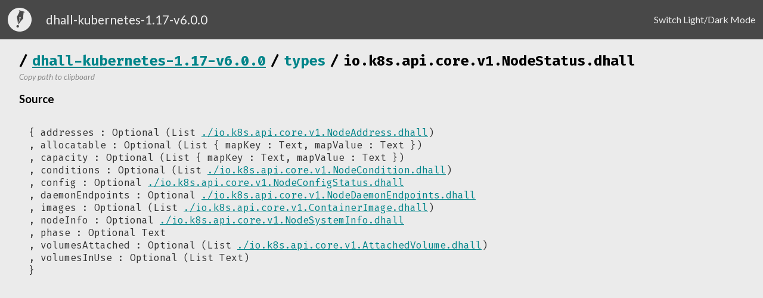

--- FILE ---
content_type: text/html
request_url: https://store.dhall-lang.org/dhall-kubernetes-1.17-v6.0.0/types/io.k8s.api.core.v1.NodeStatus.dhall.html
body_size: 782
content:
<!DOCTYPE HTML><html><head><title>/types/io.k8s.api.core.v1.NodeStatus.dhall</title><link rel="stylesheet" type="text/css" href="../index.css"><link rel="stylesheet" type="text/css" href="https://fonts.googleapis.com/css2?family=Fira+Code:wght@400;500;600;700&amp;family=Lato:ital,wght@0,400;0,700;1,400&amp;display=swap"><script type="text/javascript" src="../index.js"></script><meta charset="UTF-8"></head><body><div class="nav-bar"><img class="dhall-icon" src="../dhall-icon.svg"><p class="package-title">dhall-kubernetes-1.17-v6.0.0</p><div class="nav-bar-content-divider"></div><a id="switch-light-dark-mode" class="nav-option">Switch Light/Dark Mode</a></div><div class="main-container"><h2 class="doc-title"><span class="crumb-divider">/</span><a href="../index.html">dhall-kubernetes-1.17-v6.0.0</a><span class="crumb-divider">/</span><a class="title-crumb" href="index.html">types</a><span class="crumb-divider">/</span><span class="title-crumb" href="index.html">io.k8s.api.core.v1.NodeStatus.dhall</span></h2><a class="copy-to-clipboard" data-path="https://raw.githubusercontent.com/dhall-lang/dhall-kubernetes/v6.0.0/1.17/types/io.k8s.api.core.v1.NodeStatus.dhall"><i><small>Copy path to clipboard</small></i></a><br><div class="doc-contents"></div><h3>Source</h3><div class="source-code"><pre>{ addresses : Optional (List <a href="./io.k8s.api.core.v1.NodeAddress.dhall.html">./io.k8s.api.core.v1.NodeAddress.dhall</a>)<br>, allocatable : Optional (List { mapKey : Text, mapValue : Text })<br>, capacity : Optional (List { mapKey : Text, mapValue : Text })<br>, conditions : Optional (List <a href="./io.k8s.api.core.v1.NodeCondition.dhall.html">./io.k8s.api.core.v1.NodeCondition.dhall</a>)<br>, config : Optional <a href="./io.k8s.api.core.v1.NodeConfigStatus.dhall.html">./io.k8s.api.core.v1.NodeConfigStatus.dhall</a><br>, daemonEndpoints : Optional <a href="./io.k8s.api.core.v1.NodeDaemonEndpoints.dhall.html">./io.k8s.api.core.v1.NodeDaemonEndpoints.dhall</a><br>, images : Optional (List <a href="./io.k8s.api.core.v1.ContainerImage.dhall.html">./io.k8s.api.core.v1.ContainerImage.dhall</a>)<br>, nodeInfo : Optional <a href="./io.k8s.api.core.v1.NodeSystemInfo.dhall.html">./io.k8s.api.core.v1.NodeSystemInfo.dhall</a><br>, phase : Optional Text<br>, volumesAttached : Optional (List <a href="./io.k8s.api.core.v1.AttachedVolume.dhall.html">./io.k8s.api.core.v1.AttachedVolume.dhall</a>)<br>, volumesInUse : Optional (List Text)<br>}<br></pre></div></div></body></html>